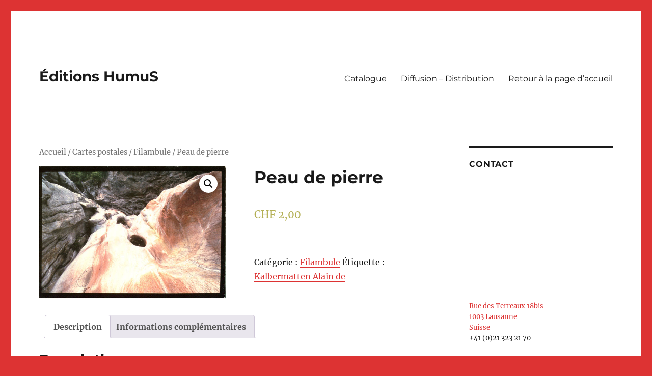

--- FILE ---
content_type: text/html; charset=UTF-8
request_url: http://editions.humus-art.com/produit/peau-de-pierre/
body_size: 12746
content:
<!DOCTYPE html>
<html lang="fr-FR" class="no-js">
<head>
	<meta charset="UTF-8">
	<meta name="viewport" content="width=device-width, initial-scale=1">
	<link rel="profile" href="https://gmpg.org/xfn/11">
		<script>(function(html){html.className = html.className.replace(/\bno-js\b/,'js')})(document.documentElement);</script>
<meta name='robots' content='index, follow, max-image-preview:large, max-snippet:-1, max-video-preview:-1' />
<script>window._wca = window._wca || [];</script>

	<!-- This site is optimized with the Yoast SEO plugin v21.3 - https://yoast.com/wordpress/plugins/seo/ -->
	<title>Peau de pierre - Éditions HumuS</title>
	<link rel="canonical" href="https://editions.humus-art.com/produit/peau-de-pierre/" />
	<meta property="og:locale" content="fr_FR" />
	<meta property="og:type" content="article" />
	<meta property="og:title" content="Peau de pierre - Éditions HumuS" />
	<meta property="og:description" content="For­mat: 10 X&nbsp;15 Galerie Fil­am­bule, “Le Vestibule”, Rue de ter­reaux 18 bis, CH- 1003 Lausanne" />
	<meta property="og:url" content="https://editions.humus-art.com/produit/peau-de-pierre/" />
	<meta property="og:site_name" content="Éditions HumuS" />
	<meta property="og:image" content="https://editions.humus-art.com/wp-content/uploads/sites/4/2016/01/peau_de_pierre_alain_de_kal.jpg" />
	<meta property="og:image:width" content="600" />
	<meta property="og:image:height" content="427" />
	<meta property="og:image:type" content="image/jpeg" />
	<meta name="twitter:card" content="summary_large_image" />
	<script type="application/ld+json" class="yoast-schema-graph">{"@context":"https://schema.org","@graph":[{"@type":"WebPage","@id":"https://editions.humus-art.com/produit/peau-de-pierre/","url":"https://editions.humus-art.com/produit/peau-de-pierre/","name":"Peau de pierre - Éditions HumuS","isPartOf":{"@id":"http://editions.humus-art.com/#website"},"primaryImageOfPage":{"@id":"https://editions.humus-art.com/produit/peau-de-pierre/#primaryimage"},"image":{"@id":"https://editions.humus-art.com/produit/peau-de-pierre/#primaryimage"},"thumbnailUrl":"http://editions.humus-art.com/wp-content/uploads/sites/4/2016/01/peau_de_pierre_alain_de_kal.jpg","datePublished":"2016-01-18T20:21:05+00:00","dateModified":"2016-01-18T20:21:05+00:00","breadcrumb":{"@id":"https://editions.humus-art.com/produit/peau-de-pierre/#breadcrumb"},"inLanguage":"fr-FR","potentialAction":[{"@type":"ReadAction","target":["https://editions.humus-art.com/produit/peau-de-pierre/"]}]},{"@type":"ImageObject","inLanguage":"fr-FR","@id":"https://editions.humus-art.com/produit/peau-de-pierre/#primaryimage","url":"http://editions.humus-art.com/wp-content/uploads/sites/4/2016/01/peau_de_pierre_alain_de_kal.jpg","contentUrl":"http://editions.humus-art.com/wp-content/uploads/sites/4/2016/01/peau_de_pierre_alain_de_kal.jpg","width":600,"height":427},{"@type":"BreadcrumbList","@id":"https://editions.humus-art.com/produit/peau-de-pierre/#breadcrumb","itemListElement":[{"@type":"ListItem","position":1,"name":"Accueil","item":"http://editions.humus-art.com/"},{"@type":"ListItem","position":2,"name":"Privé&nbsp;: Collections","item":"http://editions.humus-art.com/?page_id=131"},{"@type":"ListItem","position":3,"name":"Peau de pierre"}]},{"@type":"WebSite","@id":"http://editions.humus-art.com/#website","url":"http://editions.humus-art.com/","name":"Éditions HumuS","description":"","potentialAction":[{"@type":"SearchAction","target":{"@type":"EntryPoint","urlTemplate":"http://editions.humus-art.com/?s={search_term_string}"},"query-input":"required name=search_term_string"}],"inLanguage":"fr-FR"}]}</script>
	<!-- / Yoast SEO plugin. -->


<link rel='dns-prefetch' href='//stats.wp.com' />
<link rel='dns-prefetch' href='//secure.gravatar.com' />
<link rel='dns-prefetch' href='//v0.wordpress.com' />
<link rel='dns-prefetch' href='//jetpack.wordpress.com' />
<link rel='dns-prefetch' href='//s0.wp.com' />
<link rel='dns-prefetch' href='//public-api.wordpress.com' />
<link rel='dns-prefetch' href='//0.gravatar.com' />
<link rel='dns-prefetch' href='//1.gravatar.com' />
<link rel='dns-prefetch' href='//2.gravatar.com' />
<link rel='dns-prefetch' href='//widgets.wp.com' />
<link rel="alternate" type="application/rss+xml" title="Éditions HumuS &raquo; Flux" href="http://editions.humus-art.com/feed/" />
<link rel="alternate" type="application/rss+xml" title="Éditions HumuS &raquo; Flux des commentaires" href="http://editions.humus-art.com/comments/feed/" />
<script>
window._wpemojiSettings = {"baseUrl":"https:\/\/s.w.org\/images\/core\/emoji\/14.0.0\/72x72\/","ext":".png","svgUrl":"https:\/\/s.w.org\/images\/core\/emoji\/14.0.0\/svg\/","svgExt":".svg","source":{"concatemoji":"http:\/\/editions.humus-art.com\/wp-includes\/js\/wp-emoji-release.min.js?ver=6.3.1"}};
/*! This file is auto-generated */
!function(i,n){var o,s,e;function c(e){try{var t={supportTests:e,timestamp:(new Date).valueOf()};sessionStorage.setItem(o,JSON.stringify(t))}catch(e){}}function p(e,t,n){e.clearRect(0,0,e.canvas.width,e.canvas.height),e.fillText(t,0,0);var t=new Uint32Array(e.getImageData(0,0,e.canvas.width,e.canvas.height).data),r=(e.clearRect(0,0,e.canvas.width,e.canvas.height),e.fillText(n,0,0),new Uint32Array(e.getImageData(0,0,e.canvas.width,e.canvas.height).data));return t.every(function(e,t){return e===r[t]})}function u(e,t,n){switch(t){case"flag":return n(e,"\ud83c\udff3\ufe0f\u200d\u26a7\ufe0f","\ud83c\udff3\ufe0f\u200b\u26a7\ufe0f")?!1:!n(e,"\ud83c\uddfa\ud83c\uddf3","\ud83c\uddfa\u200b\ud83c\uddf3")&&!n(e,"\ud83c\udff4\udb40\udc67\udb40\udc62\udb40\udc65\udb40\udc6e\udb40\udc67\udb40\udc7f","\ud83c\udff4\u200b\udb40\udc67\u200b\udb40\udc62\u200b\udb40\udc65\u200b\udb40\udc6e\u200b\udb40\udc67\u200b\udb40\udc7f");case"emoji":return!n(e,"\ud83e\udef1\ud83c\udffb\u200d\ud83e\udef2\ud83c\udfff","\ud83e\udef1\ud83c\udffb\u200b\ud83e\udef2\ud83c\udfff")}return!1}function f(e,t,n){var r="undefined"!=typeof WorkerGlobalScope&&self instanceof WorkerGlobalScope?new OffscreenCanvas(300,150):i.createElement("canvas"),a=r.getContext("2d",{willReadFrequently:!0}),o=(a.textBaseline="top",a.font="600 32px Arial",{});return e.forEach(function(e){o[e]=t(a,e,n)}),o}function t(e){var t=i.createElement("script");t.src=e,t.defer=!0,i.head.appendChild(t)}"undefined"!=typeof Promise&&(o="wpEmojiSettingsSupports",s=["flag","emoji"],n.supports={everything:!0,everythingExceptFlag:!0},e=new Promise(function(e){i.addEventListener("DOMContentLoaded",e,{once:!0})}),new Promise(function(t){var n=function(){try{var e=JSON.parse(sessionStorage.getItem(o));if("object"==typeof e&&"number"==typeof e.timestamp&&(new Date).valueOf()<e.timestamp+604800&&"object"==typeof e.supportTests)return e.supportTests}catch(e){}return null}();if(!n){if("undefined"!=typeof Worker&&"undefined"!=typeof OffscreenCanvas&&"undefined"!=typeof URL&&URL.createObjectURL&&"undefined"!=typeof Blob)try{var e="postMessage("+f.toString()+"("+[JSON.stringify(s),u.toString(),p.toString()].join(",")+"));",r=new Blob([e],{type:"text/javascript"}),a=new Worker(URL.createObjectURL(r),{name:"wpTestEmojiSupports"});return void(a.onmessage=function(e){c(n=e.data),a.terminate(),t(n)})}catch(e){}c(n=f(s,u,p))}t(n)}).then(function(e){for(var t in e)n.supports[t]=e[t],n.supports.everything=n.supports.everything&&n.supports[t],"flag"!==t&&(n.supports.everythingExceptFlag=n.supports.everythingExceptFlag&&n.supports[t]);n.supports.everythingExceptFlag=n.supports.everythingExceptFlag&&!n.supports.flag,n.DOMReady=!1,n.readyCallback=function(){n.DOMReady=!0}}).then(function(){return e}).then(function(){var e;n.supports.everything||(n.readyCallback(),(e=n.source||{}).concatemoji?t(e.concatemoji):e.wpemoji&&e.twemoji&&(t(e.twemoji),t(e.wpemoji)))}))}((window,document),window._wpemojiSettings);
</script>
<style>
img.wp-smiley,
img.emoji {
	display: inline !important;
	border: none !important;
	box-shadow: none !important;
	height: 1em !important;
	width: 1em !important;
	margin: 0 0.07em !important;
	vertical-align: -0.1em !important;
	background: none !important;
	padding: 0 !important;
}
</style>
	<link rel='stylesheet' id='twentysixteen-jetpack-css' href='http://editions.humus-art.com/wp-content/plugins/jetpack/modules/theme-tools/compat/twentysixteen.css?ver=13.3.2' media='all' />
<link rel='stylesheet' id='wp-block-library-css' href='http://editions.humus-art.com/wp-includes/css/dist/block-library/style.min.css?ver=6.3.1' media='all' />
<style id='wp-block-library-inline-css'>
.has-text-align-justify{text-align:justify;}
</style>
<style id='wp-block-library-theme-inline-css'>
.wp-block-audio figcaption{color:#555;font-size:13px;text-align:center}.is-dark-theme .wp-block-audio figcaption{color:hsla(0,0%,100%,.65)}.wp-block-audio{margin:0 0 1em}.wp-block-code{border:1px solid #ccc;border-radius:4px;font-family:Menlo,Consolas,monaco,monospace;padding:.8em 1em}.wp-block-embed figcaption{color:#555;font-size:13px;text-align:center}.is-dark-theme .wp-block-embed figcaption{color:hsla(0,0%,100%,.65)}.wp-block-embed{margin:0 0 1em}.blocks-gallery-caption{color:#555;font-size:13px;text-align:center}.is-dark-theme .blocks-gallery-caption{color:hsla(0,0%,100%,.65)}.wp-block-image figcaption{color:#555;font-size:13px;text-align:center}.is-dark-theme .wp-block-image figcaption{color:hsla(0,0%,100%,.65)}.wp-block-image{margin:0 0 1em}.wp-block-pullquote{border-bottom:4px solid;border-top:4px solid;color:currentColor;margin-bottom:1.75em}.wp-block-pullquote cite,.wp-block-pullquote footer,.wp-block-pullquote__citation{color:currentColor;font-size:.8125em;font-style:normal;text-transform:uppercase}.wp-block-quote{border-left:.25em solid;margin:0 0 1.75em;padding-left:1em}.wp-block-quote cite,.wp-block-quote footer{color:currentColor;font-size:.8125em;font-style:normal;position:relative}.wp-block-quote.has-text-align-right{border-left:none;border-right:.25em solid;padding-left:0;padding-right:1em}.wp-block-quote.has-text-align-center{border:none;padding-left:0}.wp-block-quote.is-large,.wp-block-quote.is-style-large,.wp-block-quote.is-style-plain{border:none}.wp-block-search .wp-block-search__label{font-weight:700}.wp-block-search__button{border:1px solid #ccc;padding:.375em .625em}:where(.wp-block-group.has-background){padding:1.25em 2.375em}.wp-block-separator.has-css-opacity{opacity:.4}.wp-block-separator{border:none;border-bottom:2px solid;margin-left:auto;margin-right:auto}.wp-block-separator.has-alpha-channel-opacity{opacity:1}.wp-block-separator:not(.is-style-wide):not(.is-style-dots){width:100px}.wp-block-separator.has-background:not(.is-style-dots){border-bottom:none;height:1px}.wp-block-separator.has-background:not(.is-style-wide):not(.is-style-dots){height:2px}.wp-block-table{margin:0 0 1em}.wp-block-table td,.wp-block-table th{word-break:normal}.wp-block-table figcaption{color:#555;font-size:13px;text-align:center}.is-dark-theme .wp-block-table figcaption{color:hsla(0,0%,100%,.65)}.wp-block-video figcaption{color:#555;font-size:13px;text-align:center}.is-dark-theme .wp-block-video figcaption{color:hsla(0,0%,100%,.65)}.wp-block-video{margin:0 0 1em}.wp-block-template-part.has-background{margin-bottom:0;margin-top:0;padding:1.25em 2.375em}
</style>
<link rel='stylesheet' id='mediaelement-css' href='http://editions.humus-art.com/wp-includes/js/mediaelement/mediaelementplayer-legacy.min.css?ver=4.2.17' media='all' />
<link rel='stylesheet' id='wp-mediaelement-css' href='http://editions.humus-art.com/wp-includes/js/mediaelement/wp-mediaelement.min.css?ver=6.3.1' media='all' />
<style id='jetpack-sharing-buttons-style-inline-css'>
.jetpack-sharing-buttons__services-list{display:flex;flex-direction:row;flex-wrap:wrap;gap:0;list-style-type:none;margin:5px;padding:0}.jetpack-sharing-buttons__services-list.has-small-icon-size{font-size:12px}.jetpack-sharing-buttons__services-list.has-normal-icon-size{font-size:16px}.jetpack-sharing-buttons__services-list.has-large-icon-size{font-size:24px}.jetpack-sharing-buttons__services-list.has-huge-icon-size{font-size:36px}@media print{.jetpack-sharing-buttons__services-list{display:none!important}}.editor-styles-wrapper .wp-block-jetpack-sharing-buttons{gap:0;padding-inline-start:0}ul.jetpack-sharing-buttons__services-list.has-background{padding:1.25em 2.375em}
</style>
<link rel='stylesheet' id='wc-blocks-vendors-style-css' href='http://editions.humus-art.com/wp-content/plugins/woocommerce/packages/woocommerce-blocks/build/wc-blocks-vendors-style.css?ver=10.9.3' media='all' />
<link rel='stylesheet' id='wc-all-blocks-style-css' href='http://editions.humus-art.com/wp-content/plugins/woocommerce/packages/woocommerce-blocks/build/wc-all-blocks-style.css?ver=10.9.3' media='all' />
<style id='classic-theme-styles-inline-css'>
/*! This file is auto-generated */
.wp-block-button__link{color:#fff;background-color:#32373c;border-radius:9999px;box-shadow:none;text-decoration:none;padding:calc(.667em + 2px) calc(1.333em + 2px);font-size:1.125em}.wp-block-file__button{background:#32373c;color:#fff;text-decoration:none}
</style>
<style id='global-styles-inline-css'>
body{--wp--preset--color--black: #000000;--wp--preset--color--cyan-bluish-gray: #abb8c3;--wp--preset--color--white: #fff;--wp--preset--color--pale-pink: #f78da7;--wp--preset--color--vivid-red: #cf2e2e;--wp--preset--color--luminous-vivid-orange: #ff6900;--wp--preset--color--luminous-vivid-amber: #fcb900;--wp--preset--color--light-green-cyan: #7bdcb5;--wp--preset--color--vivid-green-cyan: #00d084;--wp--preset--color--pale-cyan-blue: #8ed1fc;--wp--preset--color--vivid-cyan-blue: #0693e3;--wp--preset--color--vivid-purple: #9b51e0;--wp--preset--color--dark-gray: #1a1a1a;--wp--preset--color--medium-gray: #686868;--wp--preset--color--light-gray: #e5e5e5;--wp--preset--color--blue-gray: #4d545c;--wp--preset--color--bright-blue: #007acc;--wp--preset--color--light-blue: #9adffd;--wp--preset--color--dark-brown: #402b30;--wp--preset--color--medium-brown: #774e24;--wp--preset--color--dark-red: #640c1f;--wp--preset--color--bright-red: #ff675f;--wp--preset--color--yellow: #ffef8e;--wp--preset--gradient--vivid-cyan-blue-to-vivid-purple: linear-gradient(135deg,rgba(6,147,227,1) 0%,rgb(155,81,224) 100%);--wp--preset--gradient--light-green-cyan-to-vivid-green-cyan: linear-gradient(135deg,rgb(122,220,180) 0%,rgb(0,208,130) 100%);--wp--preset--gradient--luminous-vivid-amber-to-luminous-vivid-orange: linear-gradient(135deg,rgba(252,185,0,1) 0%,rgba(255,105,0,1) 100%);--wp--preset--gradient--luminous-vivid-orange-to-vivid-red: linear-gradient(135deg,rgba(255,105,0,1) 0%,rgb(207,46,46) 100%);--wp--preset--gradient--very-light-gray-to-cyan-bluish-gray: linear-gradient(135deg,rgb(238,238,238) 0%,rgb(169,184,195) 100%);--wp--preset--gradient--cool-to-warm-spectrum: linear-gradient(135deg,rgb(74,234,220) 0%,rgb(151,120,209) 20%,rgb(207,42,186) 40%,rgb(238,44,130) 60%,rgb(251,105,98) 80%,rgb(254,248,76) 100%);--wp--preset--gradient--blush-light-purple: linear-gradient(135deg,rgb(255,206,236) 0%,rgb(152,150,240) 100%);--wp--preset--gradient--blush-bordeaux: linear-gradient(135deg,rgb(254,205,165) 0%,rgb(254,45,45) 50%,rgb(107,0,62) 100%);--wp--preset--gradient--luminous-dusk: linear-gradient(135deg,rgb(255,203,112) 0%,rgb(199,81,192) 50%,rgb(65,88,208) 100%);--wp--preset--gradient--pale-ocean: linear-gradient(135deg,rgb(255,245,203) 0%,rgb(182,227,212) 50%,rgb(51,167,181) 100%);--wp--preset--gradient--electric-grass: linear-gradient(135deg,rgb(202,248,128) 0%,rgb(113,206,126) 100%);--wp--preset--gradient--midnight: linear-gradient(135deg,rgb(2,3,129) 0%,rgb(40,116,252) 100%);--wp--preset--font-size--small: 13px;--wp--preset--font-size--medium: 20px;--wp--preset--font-size--large: 36px;--wp--preset--font-size--x-large: 42px;--wp--preset--spacing--20: 0.44rem;--wp--preset--spacing--30: 0.67rem;--wp--preset--spacing--40: 1rem;--wp--preset--spacing--50: 1.5rem;--wp--preset--spacing--60: 2.25rem;--wp--preset--spacing--70: 3.38rem;--wp--preset--spacing--80: 5.06rem;--wp--preset--shadow--natural: 6px 6px 9px rgba(0, 0, 0, 0.2);--wp--preset--shadow--deep: 12px 12px 50px rgba(0, 0, 0, 0.4);--wp--preset--shadow--sharp: 6px 6px 0px rgba(0, 0, 0, 0.2);--wp--preset--shadow--outlined: 6px 6px 0px -3px rgba(255, 255, 255, 1), 6px 6px rgba(0, 0, 0, 1);--wp--preset--shadow--crisp: 6px 6px 0px rgba(0, 0, 0, 1);}:where(.is-layout-flex){gap: 0.5em;}:where(.is-layout-grid){gap: 0.5em;}body .is-layout-flow > .alignleft{float: left;margin-inline-start: 0;margin-inline-end: 2em;}body .is-layout-flow > .alignright{float: right;margin-inline-start: 2em;margin-inline-end: 0;}body .is-layout-flow > .aligncenter{margin-left: auto !important;margin-right: auto !important;}body .is-layout-constrained > .alignleft{float: left;margin-inline-start: 0;margin-inline-end: 2em;}body .is-layout-constrained > .alignright{float: right;margin-inline-start: 2em;margin-inline-end: 0;}body .is-layout-constrained > .aligncenter{margin-left: auto !important;margin-right: auto !important;}body .is-layout-constrained > :where(:not(.alignleft):not(.alignright):not(.alignfull)){max-width: var(--wp--style--global--content-size);margin-left: auto !important;margin-right: auto !important;}body .is-layout-constrained > .alignwide{max-width: var(--wp--style--global--wide-size);}body .is-layout-flex{display: flex;}body .is-layout-flex{flex-wrap: wrap;align-items: center;}body .is-layout-flex > *{margin: 0;}body .is-layout-grid{display: grid;}body .is-layout-grid > *{margin: 0;}:where(.wp-block-columns.is-layout-flex){gap: 2em;}:where(.wp-block-columns.is-layout-grid){gap: 2em;}:where(.wp-block-post-template.is-layout-flex){gap: 1.25em;}:where(.wp-block-post-template.is-layout-grid){gap: 1.25em;}.has-black-color{color: var(--wp--preset--color--black) !important;}.has-cyan-bluish-gray-color{color: var(--wp--preset--color--cyan-bluish-gray) !important;}.has-white-color{color: var(--wp--preset--color--white) !important;}.has-pale-pink-color{color: var(--wp--preset--color--pale-pink) !important;}.has-vivid-red-color{color: var(--wp--preset--color--vivid-red) !important;}.has-luminous-vivid-orange-color{color: var(--wp--preset--color--luminous-vivid-orange) !important;}.has-luminous-vivid-amber-color{color: var(--wp--preset--color--luminous-vivid-amber) !important;}.has-light-green-cyan-color{color: var(--wp--preset--color--light-green-cyan) !important;}.has-vivid-green-cyan-color{color: var(--wp--preset--color--vivid-green-cyan) !important;}.has-pale-cyan-blue-color{color: var(--wp--preset--color--pale-cyan-blue) !important;}.has-vivid-cyan-blue-color{color: var(--wp--preset--color--vivid-cyan-blue) !important;}.has-vivid-purple-color{color: var(--wp--preset--color--vivid-purple) !important;}.has-black-background-color{background-color: var(--wp--preset--color--black) !important;}.has-cyan-bluish-gray-background-color{background-color: var(--wp--preset--color--cyan-bluish-gray) !important;}.has-white-background-color{background-color: var(--wp--preset--color--white) !important;}.has-pale-pink-background-color{background-color: var(--wp--preset--color--pale-pink) !important;}.has-vivid-red-background-color{background-color: var(--wp--preset--color--vivid-red) !important;}.has-luminous-vivid-orange-background-color{background-color: var(--wp--preset--color--luminous-vivid-orange) !important;}.has-luminous-vivid-amber-background-color{background-color: var(--wp--preset--color--luminous-vivid-amber) !important;}.has-light-green-cyan-background-color{background-color: var(--wp--preset--color--light-green-cyan) !important;}.has-vivid-green-cyan-background-color{background-color: var(--wp--preset--color--vivid-green-cyan) !important;}.has-pale-cyan-blue-background-color{background-color: var(--wp--preset--color--pale-cyan-blue) !important;}.has-vivid-cyan-blue-background-color{background-color: var(--wp--preset--color--vivid-cyan-blue) !important;}.has-vivid-purple-background-color{background-color: var(--wp--preset--color--vivid-purple) !important;}.has-black-border-color{border-color: var(--wp--preset--color--black) !important;}.has-cyan-bluish-gray-border-color{border-color: var(--wp--preset--color--cyan-bluish-gray) !important;}.has-white-border-color{border-color: var(--wp--preset--color--white) !important;}.has-pale-pink-border-color{border-color: var(--wp--preset--color--pale-pink) !important;}.has-vivid-red-border-color{border-color: var(--wp--preset--color--vivid-red) !important;}.has-luminous-vivid-orange-border-color{border-color: var(--wp--preset--color--luminous-vivid-orange) !important;}.has-luminous-vivid-amber-border-color{border-color: var(--wp--preset--color--luminous-vivid-amber) !important;}.has-light-green-cyan-border-color{border-color: var(--wp--preset--color--light-green-cyan) !important;}.has-vivid-green-cyan-border-color{border-color: var(--wp--preset--color--vivid-green-cyan) !important;}.has-pale-cyan-blue-border-color{border-color: var(--wp--preset--color--pale-cyan-blue) !important;}.has-vivid-cyan-blue-border-color{border-color: var(--wp--preset--color--vivid-cyan-blue) !important;}.has-vivid-purple-border-color{border-color: var(--wp--preset--color--vivid-purple) !important;}.has-vivid-cyan-blue-to-vivid-purple-gradient-background{background: var(--wp--preset--gradient--vivid-cyan-blue-to-vivid-purple) !important;}.has-light-green-cyan-to-vivid-green-cyan-gradient-background{background: var(--wp--preset--gradient--light-green-cyan-to-vivid-green-cyan) !important;}.has-luminous-vivid-amber-to-luminous-vivid-orange-gradient-background{background: var(--wp--preset--gradient--luminous-vivid-amber-to-luminous-vivid-orange) !important;}.has-luminous-vivid-orange-to-vivid-red-gradient-background{background: var(--wp--preset--gradient--luminous-vivid-orange-to-vivid-red) !important;}.has-very-light-gray-to-cyan-bluish-gray-gradient-background{background: var(--wp--preset--gradient--very-light-gray-to-cyan-bluish-gray) !important;}.has-cool-to-warm-spectrum-gradient-background{background: var(--wp--preset--gradient--cool-to-warm-spectrum) !important;}.has-blush-light-purple-gradient-background{background: var(--wp--preset--gradient--blush-light-purple) !important;}.has-blush-bordeaux-gradient-background{background: var(--wp--preset--gradient--blush-bordeaux) !important;}.has-luminous-dusk-gradient-background{background: var(--wp--preset--gradient--luminous-dusk) !important;}.has-pale-ocean-gradient-background{background: var(--wp--preset--gradient--pale-ocean) !important;}.has-electric-grass-gradient-background{background: var(--wp--preset--gradient--electric-grass) !important;}.has-midnight-gradient-background{background: var(--wp--preset--gradient--midnight) !important;}.has-small-font-size{font-size: var(--wp--preset--font-size--small) !important;}.has-medium-font-size{font-size: var(--wp--preset--font-size--medium) !important;}.has-large-font-size{font-size: var(--wp--preset--font-size--large) !important;}.has-x-large-font-size{font-size: var(--wp--preset--font-size--x-large) !important;}
.wp-block-navigation a:where(:not(.wp-element-button)){color: inherit;}
:where(.wp-block-post-template.is-layout-flex){gap: 1.25em;}:where(.wp-block-post-template.is-layout-grid){gap: 1.25em;}
:where(.wp-block-columns.is-layout-flex){gap: 2em;}:where(.wp-block-columns.is-layout-grid){gap: 2em;}
.wp-block-pullquote{font-size: 1.5em;line-height: 1.6;}
</style>
<link rel='stylesheet' id='photoswipe-css' href='http://editions.humus-art.com/wp-content/plugins/woocommerce/assets/css/photoswipe/photoswipe.min.css?ver=8.1.3' media='all' />
<link rel='stylesheet' id='photoswipe-default-skin-css' href='http://editions.humus-art.com/wp-content/plugins/woocommerce/assets/css/photoswipe/default-skin/default-skin.min.css?ver=8.1.3' media='all' />
<link rel='stylesheet' id='woocommerce-layout-css' href='http://editions.humus-art.com/wp-content/plugins/woocommerce/assets/css/woocommerce-layout.css?ver=8.1.3' media='all' />
<style id='woocommerce-layout-inline-css'>

	.infinite-scroll .woocommerce-pagination {
		display: none;
	}
</style>
<link rel='stylesheet' id='woocommerce-smallscreen-css' href='http://editions.humus-art.com/wp-content/plugins/woocommerce/assets/css/woocommerce-smallscreen.css?ver=8.1.3' media='only screen and (max-width: 768px)' />
<link rel='stylesheet' id='woocommerce-general-css' href='http://editions.humus-art.com/wp-content/plugins/woocommerce/assets/css/woocommerce.css?ver=8.1.3' media='all' />
<style id='woocommerce-inline-inline-css'>
.woocommerce form .form-row .required { visibility: visible; }
</style>
<link rel='stylesheet' id='ywctm-frontend-css' href='http://editions.humus-art.com/wp-content/plugins/yith-woocommerce-catalog-mode/assets/css/frontend.min.css?ver=2.26.0' media='all' />
<style id='ywctm-frontend-inline-css'>
form.cart button.single_add_to_cart_button, form.cart .quantity, .widget.woocommerce.widget_shopping_cart{display: none !important}
</style>
<link rel='stylesheet' id='twentysixteen-fonts-css' href='http://editions.humus-art.com/wp-content/themes/twentysixteen/fonts/merriweather-plus-montserrat-plus-inconsolata.css?ver=20230328' media='all' />
<link rel='stylesheet' id='genericons-css' href='http://editions.humus-art.com/wp-content/plugins/jetpack/_inc/genericons/genericons/genericons.css?ver=3.1' media='all' />
<link rel='stylesheet' id='twentysixteen-style-css' href='http://editions.humus-art.com/wp-content/themes/twentysixteen/style.css?ver=20230328' media='all' />
<style id='twentysixteen-style-inline-css'>

		/* Custom Link Color */
		.menu-toggle:hover,
		.menu-toggle:focus,
		a,
		.main-navigation a:hover,
		.main-navigation a:focus,
		.dropdown-toggle:hover,
		.dropdown-toggle:focus,
		.social-navigation a:hover:before,
		.social-navigation a:focus:before,
		.post-navigation a:hover .post-title,
		.post-navigation a:focus .post-title,
		.tagcloud a:hover,
		.tagcloud a:focus,
		.site-branding .site-title a:hover,
		.site-branding .site-title a:focus,
		.entry-title a:hover,
		.entry-title a:focus,
		.entry-footer a:hover,
		.entry-footer a:focus,
		.comment-metadata a:hover,
		.comment-metadata a:focus,
		.pingback .comment-edit-link:hover,
		.pingback .comment-edit-link:focus,
		.comment-reply-link,
		.comment-reply-link:hover,
		.comment-reply-link:focus,
		.required,
		.site-info a:hover,
		.site-info a:focus {
			color: #dd3333;
		}

		mark,
		ins,
		button:hover,
		button:focus,
		input[type="button"]:hover,
		input[type="button"]:focus,
		input[type="reset"]:hover,
		input[type="reset"]:focus,
		input[type="submit"]:hover,
		input[type="submit"]:focus,
		.pagination .prev:hover,
		.pagination .prev:focus,
		.pagination .next:hover,
		.pagination .next:focus,
		.widget_calendar tbody a,
		.page-links a:hover,
		.page-links a:focus {
			background-color: #dd3333;
		}

		input[type="date"]:focus,
		input[type="time"]:focus,
		input[type="datetime-local"]:focus,
		input[type="week"]:focus,
		input[type="month"]:focus,
		input[type="text"]:focus,
		input[type="email"]:focus,
		input[type="url"]:focus,
		input[type="password"]:focus,
		input[type="search"]:focus,
		input[type="tel"]:focus,
		input[type="number"]:focus,
		textarea:focus,
		.tagcloud a:hover,
		.tagcloud a:focus,
		.menu-toggle:hover,
		.menu-toggle:focus {
			border-color: #dd3333;
		}

		@media screen and (min-width: 56.875em) {
			.main-navigation li:hover > a,
			.main-navigation li.focus > a {
				color: #dd3333;
			}
		}
	
</style>
<link rel='stylesheet' id='twentysixteen-block-style-css' href='http://editions.humus-art.com/wp-content/themes/twentysixteen/css/blocks.css?ver=20230206' media='all' />
<!--[if lt IE 10]>
<link rel='stylesheet' id='twentysixteen-ie-css' href='http://editions.humus-art.com/wp-content/themes/twentysixteen/css/ie.css?ver=20170530' media='all' />
<![endif]-->
<!--[if lt IE 9]>
<link rel='stylesheet' id='twentysixteen-ie8-css' href='http://editions.humus-art.com/wp-content/themes/twentysixteen/css/ie8.css?ver=20170530' media='all' />
<![endif]-->
<!--[if lt IE 8]>
<link rel='stylesheet' id='twentysixteen-ie7-css' href='http://editions.humus-art.com/wp-content/themes/twentysixteen/css/ie7.css?ver=20170530' media='all' />
<![endif]-->
<style id='wp-typography-custom-inline-css'>
sup, sub{font-size: 75%;line-height: 100%}sup{vertical-align: 60%}sub{vertical-align: -10%}.amp{font-family: Baskerville, "Goudy Old Style", Palatino, "Book Antiqua", "Warnock Pro", serif;font-size: 1.1em;font-style: italic;font-weight: normal;line-height: 1em}.caps{font-size: 90%}.dquo{margin-left: -0.4em}.quo{margin-left: -0.2em}.pull-single{margin-left: -0.15em}.push-single{margin-right: 0.15em}.pull-double{margin-left: -0.38em}.push-double{margin-right: 0.38em}
</style>
<style id='wp-typography-safari-font-workaround-inline-css'>
body {-webkit-font-feature-settings: "liga";font-feature-settings: "liga";-ms-font-feature-settings: normal;}
</style>
<link rel='stylesheet' id='jetpack_css-css' href='http://editions.humus-art.com/wp-content/plugins/jetpack/css/jetpack.css?ver=13.3.2' media='all' />
<script id='jetpack_related-posts-js-extra'>
var related_posts_js_options = {"post_heading":"h4"};
</script>
<script src='http://editions.humus-art.com/wp-content/plugins/jetpack/_inc/build/related-posts/related-posts.min.js?ver=20240116' id='jetpack_related-posts-js'></script>
<script src='http://editions.humus-art.com/wp-includes/js/jquery/jquery.min.js?ver=3.7.0' id='jquery-core-js'></script>
<script src='http://editions.humus-art.com/wp-includes/js/jquery/jquery-migrate.min.js?ver=3.4.1' id='jquery-migrate-js'></script>
<script src='https://stats.wp.com/s-202603.js' id='woocommerce-analytics-js' defer data-wp-strategy='defer'></script>
<!--[if lt IE 9]>
<script src='http://editions.humus-art.com/wp-content/themes/twentysixteen/js/html5.js?ver=3.7.3' id='twentysixteen-html5-js'></script>
<![endif]-->
<link rel="https://api.w.org/" href="http://editions.humus-art.com/wp-json/" /><link rel="alternate" type="application/json" href="http://editions.humus-art.com/wp-json/wp/v2/product/343" /><link rel="EditURI" type="application/rsd+xml" title="RSD" href="http://editions.humus-art.com/xmlrpc.php?rsd" />
<meta name="generator" content="WordPress 6.3.1" />
<meta name="generator" content="WooCommerce 8.1.3" />
<link rel="alternate" type="application/json+oembed" href="http://editions.humus-art.com/wp-json/oembed/1.0/embed?url=http%3A%2F%2Feditions.humus-art.com%2Fproduit%2Fpeau-de-pierre%2F" />
<link rel="alternate" type="text/xml+oembed" href="http://editions.humus-art.com/wp-json/oembed/1.0/embed?url=http%3A%2F%2Feditions.humus-art.com%2Fproduit%2Fpeau-de-pierre%2F&#038;format=xml" />
	<style>img#wpstats{display:none}</style>
			<noscript><style>.woocommerce-product-gallery{ opacity: 1 !important; }</style></noscript>
	<style id="custom-background-css">
body.custom-background { background-color: #dd3333; }
</style>
	</head>

<body class="product-template-default single single-product postid-343 custom-background wp-embed-responsive theme-twentysixteen woocommerce woocommerce-page woocommerce-no-js">
<div id="page" class="site">
	<div class="site-inner">
		<a class="skip-link screen-reader-text" href="#content">
			Aller au contenu		</a>

		<header id="masthead" class="site-header">
			<div class="site-header-main">
				<div class="site-branding">
					
											<p class="site-title"><a href="http://editions.humus-art.com/" rel="home">Éditions HumuS</a></p>
										</div><!-- .site-branding -->

									<button id="menu-toggle" class="menu-toggle">Menu</button>

					<div id="site-header-menu" class="site-header-menu">
													<nav id="site-navigation" class="main-navigation" aria-label="Menu principal">
								<div class="menu-menu-principal-container"><ul id="menu-menu-principal" class="primary-menu"><li id="menu-item-11" class="menu-item menu-item-type-post_type menu-item-object-page menu-item-11"><a href="http://editions.humus-art.com/catalogue/">Catalogue</a></li>
<li id="menu-item-444" class="menu-item menu-item-type-post_type menu-item-object-page menu-item-444"><a href="http://editions.humus-art.com/diffusion-distribution/">Diffusion – Distribution</a></li>
<li id="menu-item-462" class="menu-item menu-item-type-custom menu-item-object-custom menu-item-462"><a href="http://humus-art.com">Retour à la page d’accueil</a></li>
</ul></div>							</nav><!-- .main-navigation -->
						
											</div><!-- .site-header-menu -->
							</div><!-- .site-header-main -->

					</header><!-- .site-header -->

		<div id="content" class="site-content">

	<div id="primary" class="content-area twentysixteen"><main id="main" class="site-main" role="main"><nav class="woocommerce-breadcrumb"><a href="http://editions.humus-art.com">Accueil</a>&nbsp;&#47;&nbsp;<a href="http://editions.humus-art.com/categorie-produit/cartes-postales/">Cartes postales</a>&nbsp;&#47;&nbsp;<a href="http://editions.humus-art.com/categorie-produit/cartes-postales/filambule-cartes-postales/">Filambule</a>&nbsp;&#47;&nbsp;Peau de pierre</nav>
					
			<div class="woocommerce-notices-wrapper"></div><div id="product-343" class="product type-product post-343 status-publish first instock product_cat-filambule-cartes-postales product_tag-kalbermatten-alain-de has-post-thumbnail shipping-taxable purchasable product-type-simple">

	<div class="woocommerce-product-gallery woocommerce-product-gallery--with-images woocommerce-product-gallery--columns-4 images" data-columns="4" style="opacity: 0; transition: opacity .25s ease-in-out;">
	<div class="woocommerce-product-gallery__wrapper">
		<div data-thumb="http://editions.humus-art.com/wp-content/uploads/sites/4/2016/01/peau_de_pierre_alain_de_kal-150x150.jpg" data-thumb-alt="" class="woocommerce-product-gallery__image"><a href="http://editions.humus-art.com/wp-content/uploads/sites/4/2016/01/peau_de_pierre_alain_de_kal.jpg"><img width="400" height="285" src="http://editions.humus-art.com/wp-content/uploads/sites/4/2016/01/peau_de_pierre_alain_de_kal.jpg" class="wp-post-image" alt="" decoding="async" title="peau_de_pierre_alain_de_kal" data-caption="" data-src="http://editions.humus-art.com/wp-content/uploads/sites/4/2016/01/peau_de_pierre_alain_de_kal.jpg" data-large_image="http://editions.humus-art.com/wp-content/uploads/sites/4/2016/01/peau_de_pierre_alain_de_kal.jpg" data-large_image_width="600" data-large_image_height="427" loading="lazy" srcset="http://editions.humus-art.com/wp-content/uploads/sites/4/2016/01/peau_de_pierre_alain_de_kal.jpg 600w, http://editions.humus-art.com/wp-content/uploads/sites/4/2016/01/peau_de_pierre_alain_de_kal-300x214.jpg 300w" sizes="(max-width: 400px) 85vw, 400px" data-attachment-id="344" data-permalink="http://editions.humus-art.com/?attachment_id=344" data-orig-file="http://editions.humus-art.com/wp-content/uploads/sites/4/2016/01/peau_de_pierre_alain_de_kal.jpg" data-orig-size="600,427" data-comments-opened="0" data-image-meta="{&quot;aperture&quot;:&quot;0&quot;,&quot;credit&quot;:&quot;&quot;,&quot;camera&quot;:&quot;&quot;,&quot;caption&quot;:&quot;&quot;,&quot;created_timestamp&quot;:&quot;0&quot;,&quot;copyright&quot;:&quot;&quot;,&quot;focal_length&quot;:&quot;0&quot;,&quot;iso&quot;:&quot;0&quot;,&quot;shutter_speed&quot;:&quot;0&quot;,&quot;title&quot;:&quot;&quot;,&quot;orientation&quot;:&quot;0&quot;}" data-image-title="peau_de_pierre_alain_de_kal" data-image-description="" data-image-caption="" data-medium-file="http://editions.humus-art.com/wp-content/uploads/sites/4/2016/01/peau_de_pierre_alain_de_kal-300x214.jpg" data-large-file="http://editions.humus-art.com/wp-content/uploads/sites/4/2016/01/peau_de_pierre_alain_de_kal.jpg" /></a></div>	</div>
</div>

	<div class="summary entry-summary">
		<h1 class="product_title entry-title">Peau de pierre</h1><p class="price"><span class="woocommerce-Price-amount amount"><bdi><span class="woocommerce-Price-currencySymbol">&#67;&#72;&#70;</span>&nbsp;2,00</bdi></span></p>

	
	<form class="cart" action="http://editions.humus-art.com/produit/peau-de-pierre/" method="post" enctype='multipart/form-data'>
		
		<div class="quantity">
		<label class="screen-reader-text" for="quantity_696a40a74ba6f">quantité de Peau de pierre</label>
	<input
		type="number"
				id="quantity_696a40a74ba6f"
		class="input-text qty text"
		name="quantity"
		value="1"
		aria-label="Quantité de produits"
		size="4"
		min="1"
		max=""
					step="1"
			placeholder=""
			inputmode="numeric"
			autocomplete="off"
			/>
	</div>

		<button type="submit" name="add-to-cart" value="343" class="single_add_to_cart_button button alt">Ajouter au panier</button>

			</form>

	
<div class="product_meta">

	
	
	<span class="posted_in">Catégorie : <a href="http://editions.humus-art.com/categorie-produit/cartes-postales/filambule-cartes-postales/" rel="tag">Filambule</a></span>
	<span class="tagged_as">Étiquette : <a href="http://editions.humus-art.com/etiquette-produit/kalbermatten-alain-de/" rel="tag">Kalbermatten Alain de</a></span>
	
</div>
	</div>

	
	<div class="woocommerce-tabs wc-tabs-wrapper">
		<ul class="tabs wc-tabs" role="tablist">
							<li class="description_tab" id="tab-title-description" role="tab" aria-controls="tab-description">
					<a href="#tab-description">
						Description					</a>
				</li>
							<li class="additional_information_tab" id="tab-title-additional_information" role="tab" aria-controls="tab-additional_information">
					<a href="#tab-additional_information">
						Informations complémentaires					</a>
				</li>
					</ul>
					<div class="woocommerce-Tabs-panel woocommerce-Tabs-panel--description panel entry-content wc-tab" id="tab-description" role="tabpanel" aria-labelledby="tab-title-description">
				
	<h2>Description</h2>

<p>For­mat: 10 X&nbsp;15</p>
<p>Galerie Fil­am­bule, “Le Vestibule”,<br>
Rue de ter­reaux 18 bis, <span class="caps">CH-</span> 1003 Lausanne</p>

<div id="jp-relatedposts" class="jp-relatedposts">
	<h3 class="jp-relatedposts-headline"><em>Articles similaires</em></h3>
</div>			</div>
					<div class="woocommerce-Tabs-panel woocommerce-Tabs-panel--additional_information panel entry-content wc-tab" id="tab-additional_information" role="tabpanel" aria-labelledby="tab-title-additional_information">
				
	<h2>Informations complémentaires</h2>

<table class="woocommerce-product-attributes shop_attributes">
			<tr class="woocommerce-product-attributes-item woocommerce-product-attributes-item--attribute_pa_auteurs">
			<th class="woocommerce-product-attributes-item__label">Auteurs</th>
			<td class="woocommerce-product-attributes-item__value"><p>Kalbermatten Alain de</p>
</td>
		</tr>
			<tr class="woocommerce-product-attributes-item woocommerce-product-attributes-item--attribute_pa_artistes">
			<th class="woocommerce-product-attributes-item__label">Artistes</th>
			<td class="woocommerce-product-attributes-item__value"><p>Kalbermatten Alain de</p>
</td>
		</tr>
	</table>
			</div>
		
			</div>


	<section class="related products">

					<h2>Produits similaires</h2>
				
		<ul class="products columns-4">

			
					<li class="product type-product post-334 status-publish first instock product_cat-filambule-cartes-postales product_tag-genier-pierre-etienne has-post-thumbnail shipping-taxable purchasable product-type-simple">
	<a href="http://editions.humus-art.com/produit/des-ombres-hermaphrodites/" class="woocommerce-LoopProduct-link woocommerce-loop-product__link"><img width="250" height="250" src="http://editions.humus-art.com/wp-content/uploads/sites/4/2016/01/des_ombres_hermaphrodites_p-250x250.jpg" class="attachment-woocommerce_thumbnail size-woocommerce_thumbnail" alt="" decoding="async" loading="lazy" srcset="http://editions.humus-art.com/wp-content/uploads/sites/4/2016/01/des_ombres_hermaphrodites_p-250x250.jpg 250w, http://editions.humus-art.com/wp-content/uploads/sites/4/2016/01/des_ombres_hermaphrodites_p-150x150.jpg 150w, http://editions.humus-art.com/wp-content/uploads/sites/4/2016/01/des_ombres_hermaphrodites_p-180x180.jpg 180w, http://editions.humus-art.com/wp-content/uploads/sites/4/2016/01/des_ombres_hermaphrodites_p-300x300.jpg 300w, http://editions.humus-art.com/wp-content/uploads/sites/4/2016/01/des_ombres_hermaphrodites_p-600x600.jpg 600w" sizes="(max-width: 250px) 85vw, 250px" data-attachment-id="335" data-permalink="http://editions.humus-art.com/?attachment_id=335" data-orig-file="http://editions.humus-art.com/wp-content/uploads/sites/4/2016/01/des_ombres_hermaphrodites_p.jpg" data-orig-size="600,855" data-comments-opened="0" data-image-meta="{&quot;aperture&quot;:&quot;0&quot;,&quot;credit&quot;:&quot;&quot;,&quot;camera&quot;:&quot;&quot;,&quot;caption&quot;:&quot;&quot;,&quot;created_timestamp&quot;:&quot;0&quot;,&quot;copyright&quot;:&quot;&quot;,&quot;focal_length&quot;:&quot;0&quot;,&quot;iso&quot;:&quot;0&quot;,&quot;shutter_speed&quot;:&quot;0&quot;,&quot;title&quot;:&quot;&quot;,&quot;orientation&quot;:&quot;0&quot;}" data-image-title="des_ombres_hermaphrodites_p" data-image-description="" data-image-caption="" data-medium-file="http://editions.humus-art.com/wp-content/uploads/sites/4/2016/01/des_ombres_hermaphrodites_p-211x300.jpg" data-large-file="http://editions.humus-art.com/wp-content/uploads/sites/4/2016/01/des_ombres_hermaphrodites_p.jpg" /><h2 class="woocommerce-loop-product__title"><span class="caps">DES</span> <span class="caps">OMBRES</span> <span class="caps">HERMAPHRODITES</span></h2>
	<span class="price"><span class="woocommerce-Price-amount amount"><bdi><span class="woocommerce-Price-currencySymbol">&#67;&#72;&#70;</span>&nbsp;3,00</bdi></span></span>
</a></li>

			
					<li class="product type-product post-340 status-publish instock product_cat-filambule-cartes-postales product_tag-aubry-sylvie has-post-thumbnail shipping-taxable purchasable product-type-simple">
	<a href="http://editions.humus-art.com/produit/or-argent-papier-ebene/" class="woocommerce-LoopProduct-link woocommerce-loop-product__link"><img width="250" height="250" src="http://editions.humus-art.com/wp-content/uploads/sites/4/2016/01/or_argent_papier_ebene_sylv-250x250.jpg" class="attachment-woocommerce_thumbnail size-woocommerce_thumbnail" alt="" decoding="async" loading="lazy" srcset="http://editions.humus-art.com/wp-content/uploads/sites/4/2016/01/or_argent_papier_ebene_sylv-250x250.jpg 250w, http://editions.humus-art.com/wp-content/uploads/sites/4/2016/01/or_argent_papier_ebene_sylv-150x150.jpg 150w, http://editions.humus-art.com/wp-content/uploads/sites/4/2016/01/or_argent_papier_ebene_sylv-180x180.jpg 180w, http://editions.humus-art.com/wp-content/uploads/sites/4/2016/01/or_argent_papier_ebene_sylv-300x300.jpg 300w" sizes="(max-width: 250px) 85vw, 250px" data-attachment-id="341" data-permalink="http://editions.humus-art.com/?attachment_id=341" data-orig-file="http://editions.humus-art.com/wp-content/uploads/sites/4/2016/01/or_argent_papier_ebene_sylv.jpg" data-orig-size="600,427" data-comments-opened="0" data-image-meta="{&quot;aperture&quot;:&quot;0&quot;,&quot;credit&quot;:&quot;&quot;,&quot;camera&quot;:&quot;&quot;,&quot;caption&quot;:&quot;&quot;,&quot;created_timestamp&quot;:&quot;0&quot;,&quot;copyright&quot;:&quot;&quot;,&quot;focal_length&quot;:&quot;0&quot;,&quot;iso&quot;:&quot;0&quot;,&quot;shutter_speed&quot;:&quot;0&quot;,&quot;title&quot;:&quot;&quot;,&quot;orientation&quot;:&quot;0&quot;}" data-image-title="or_argent_papier_ebene_sylv" data-image-description="" data-image-caption="" data-medium-file="http://editions.humus-art.com/wp-content/uploads/sites/4/2016/01/or_argent_papier_ebene_sylv-300x214.jpg" data-large-file="http://editions.humus-art.com/wp-content/uploads/sites/4/2016/01/or_argent_papier_ebene_sylv.jpg" /><h2 class="woocommerce-loop-product__title">Or-Argent-Papier-Ebène</h2>
	<span class="price"><span class="woocommerce-Price-amount amount"><bdi><span class="woocommerce-Price-currencySymbol">&#67;&#72;&#70;</span>&nbsp;2,00</bdi></span></span>
</a></li>

			
					<li class="product type-product post-345 status-publish instock product_cat-filambule-cartes-postales product_tag-leiggener-roubatty-madelaine has-post-thumbnail shipping-taxable purchasable product-type-simple">
	<a href="http://editions.humus-art.com/produit/robe-noir-et-argent/" class="woocommerce-LoopProduct-link woocommerce-loop-product__link"><img width="250" height="250" src="http://editions.humus-art.com/wp-content/uploads/sites/4/2016/01/Robe_noir_et_argent_Madelei-250x250.jpg" class="attachment-woocommerce_thumbnail size-woocommerce_thumbnail" alt="" decoding="async" loading="lazy" srcset="http://editions.humus-art.com/wp-content/uploads/sites/4/2016/01/Robe_noir_et_argent_Madelei-250x250.jpg 250w, http://editions.humus-art.com/wp-content/uploads/sites/4/2016/01/Robe_noir_et_argent_Madelei-150x150.jpg 150w, http://editions.humus-art.com/wp-content/uploads/sites/4/2016/01/Robe_noir_et_argent_Madelei-180x180.jpg 180w, http://editions.humus-art.com/wp-content/uploads/sites/4/2016/01/Robe_noir_et_argent_Madelei-300x300.jpg 300w, http://editions.humus-art.com/wp-content/uploads/sites/4/2016/01/Robe_noir_et_argent_Madelei-600x600.jpg 600w" sizes="(max-width: 250px) 85vw, 250px" data-attachment-id="346" data-permalink="http://editions.humus-art.com/?attachment_id=346" data-orig-file="http://editions.humus-art.com/wp-content/uploads/sites/4/2016/01/Robe_noir_et_argent_Madelei.jpg" data-orig-size="600,846" data-comments-opened="0" data-image-meta="{&quot;aperture&quot;:&quot;0&quot;,&quot;credit&quot;:&quot;&quot;,&quot;camera&quot;:&quot;&quot;,&quot;caption&quot;:&quot;&quot;,&quot;created_timestamp&quot;:&quot;0&quot;,&quot;copyright&quot;:&quot;&quot;,&quot;focal_length&quot;:&quot;0&quot;,&quot;iso&quot;:&quot;0&quot;,&quot;shutter_speed&quot;:&quot;0&quot;,&quot;title&quot;:&quot;&quot;,&quot;orientation&quot;:&quot;0&quot;}" data-image-title="Robe_noir_et_argent_Madelei" data-image-description="" data-image-caption="" data-medium-file="http://editions.humus-art.com/wp-content/uploads/sites/4/2016/01/Robe_noir_et_argent_Madelei-213x300.jpg" data-large-file="http://editions.humus-art.com/wp-content/uploads/sites/4/2016/01/Robe_noir_et_argent_Madelei.jpg" /><h2 class="woocommerce-loop-product__title">Robe “Noir et argent”</h2>
	<span class="price"><span class="woocommerce-Price-amount amount"><bdi><span class="woocommerce-Price-currencySymbol">&#67;&#72;&#70;</span>&nbsp;2,00</bdi></span></span>
</a></li>

			
					<li class="product type-product post-332 status-publish last instock product_cat-filambule-cartes-postales product_tag-kailasvuori-heidi has-post-thumbnail shipping-taxable purchasable product-type-simple">
	<a href="http://editions.humus-art.com/produit/mon-coeur-est-jaune/" class="woocommerce-LoopProduct-link woocommerce-loop-product__link"><img width="250" height="250" src="http://editions.humus-art.com/wp-content/uploads/sites/4/2016/01/mon_coeur_est_jaune_heidi_k-250x250.jpg" class="attachment-woocommerce_thumbnail size-woocommerce_thumbnail" alt="" decoding="async" loading="lazy" srcset="http://editions.humus-art.com/wp-content/uploads/sites/4/2016/01/mon_coeur_est_jaune_heidi_k-250x250.jpg 250w, http://editions.humus-art.com/wp-content/uploads/sites/4/2016/01/mon_coeur_est_jaune_heidi_k-150x150.jpg 150w, http://editions.humus-art.com/wp-content/uploads/sites/4/2016/01/mon_coeur_est_jaune_heidi_k-180x180.jpg 180w, http://editions.humus-art.com/wp-content/uploads/sites/4/2016/01/mon_coeur_est_jaune_heidi_k-300x300.jpg 300w, http://editions.humus-art.com/wp-content/uploads/sites/4/2016/01/mon_coeur_est_jaune_heidi_k-600x600.jpg 600w" sizes="(max-width: 250px) 85vw, 250px" data-attachment-id="333" data-permalink="http://editions.humus-art.com/?attachment_id=333" data-orig-file="http://editions.humus-art.com/wp-content/uploads/sites/4/2016/01/mon_coeur_est_jaune_heidi_k.jpg" data-orig-size="600,842" data-comments-opened="0" data-image-meta="{&quot;aperture&quot;:&quot;0&quot;,&quot;credit&quot;:&quot;&quot;,&quot;camera&quot;:&quot;&quot;,&quot;caption&quot;:&quot;&quot;,&quot;created_timestamp&quot;:&quot;0&quot;,&quot;copyright&quot;:&quot;&quot;,&quot;focal_length&quot;:&quot;0&quot;,&quot;iso&quot;:&quot;0&quot;,&quot;shutter_speed&quot;:&quot;0&quot;,&quot;title&quot;:&quot;&quot;,&quot;orientation&quot;:&quot;0&quot;}" data-image-title="mon_coeur_est_jaune_heidi_k" data-image-description="" data-image-caption="" data-medium-file="http://editions.humus-art.com/wp-content/uploads/sites/4/2016/01/mon_coeur_est_jaune_heidi_k-214x300.jpg" data-large-file="http://editions.humus-art.com/wp-content/uploads/sites/4/2016/01/mon_coeur_est_jaune_heidi_k.jpg" /><h2 class="woocommerce-loop-product__title">mon coeur est&nbsp;jaune</h2>
	<span class="price"><span class="woocommerce-Price-amount amount"><bdi><span class="woocommerce-Price-currencySymbol">&#67;&#72;&#70;</span>&nbsp;2,00</bdi></span></span>
</a></li>

			
		</ul>

	</section>
	</div>


		
	</main></div>
	
	<aside id="secondary" class="sidebar widget-area">
		<section id="widget_contact_info-4" class="widget widget_contact_info"><h2 class="widget-title">Contact</h2><div itemscope itemtype="http://schema.org/LocalBusiness"><iframe width="600"  height="216" frameborder="0" src="https://www.google.com/maps/embed/v1/place?q=Rue+des+Terreaux+18bis1003+LausanneSuisse&#038;key=AIzaSyCrkP33mqWw2pE4Y95B-owi4pOLQPThBJ8" title="Intégration de Google Map" class="contact-map"></iframe><div class="confit-address" itemscope itemtype="http://schema.org/PostalAddress" itemprop="address"><a href="https://maps.google.com/maps?z=16&#038;q=rue%2Bdes%2Bterreaux%2B18bis%2B1003%2Blausanne%2Bsuisse" target="_blank" rel="noopener noreferrer">Rue des Terreaux 18bis<br/>1003 Lausanne<br/>Suisse</a></div><div class="confit-phone"><span itemprop="telephone">+41 (0)21 323 21 70</span></div></div></section><section id="meta-2" class="widget widget_meta"><h2 class="widget-title">Méta</h2><nav aria-label="Méta">
		<ul>
						<li><a rel="nofollow" href="http://editions.humus-art.com/wp-login.php">Connexion</a></li>
			<li><a href="http://editions.humus-art.com/feed/">Flux des publications</a></li>
			<li><a href="http://editions.humus-art.com/comments/feed/">Flux des commentaires</a></li>

			<li><a href="https://fr.wordpress.org/">Site de WordPress-FR</a></li>
		</ul>

		</nav></section>	</aside><!-- .sidebar .widget-area -->


		</div><!-- .site-content -->

		<footer id="colophon" class="site-footer">
							<nav class="main-navigation" aria-label="Menu principal de pied">
					<div class="menu-menu-principal-container"><ul id="menu-menu-principal-1" class="primary-menu"><li class="menu-item menu-item-type-post_type menu-item-object-page menu-item-11"><a href="http://editions.humus-art.com/catalogue/">Catalogue</a></li>
<li class="menu-item menu-item-type-post_type menu-item-object-page menu-item-444"><a href="http://editions.humus-art.com/diffusion-distribution/">Diffusion – Distribution</a></li>
<li class="menu-item menu-item-type-custom menu-item-object-custom menu-item-462"><a href="http://humus-art.com">Retour à la page d’accueil</a></li>
</ul></div>				</nav><!-- .main-navigation -->
			
			
			<div class="site-info">
								<span class="site-title"><a href="http://editions.humus-art.com/" rel="home">Éditions HumuS</a></span>
								<a href="https://wordpress.org/" class="imprint">
					Fièrement propulsé par WordPress				</a>
			</div><!-- .site-info -->
		</footer><!-- .site-footer -->
	</div><!-- .site-inner -->
</div><!-- .site -->

<script type="application/ld+json">{"@context":"https:\/\/schema.org\/","@graph":[{"@context":"https:\/\/schema.org\/","@type":"BreadcrumbList","itemListElement":[{"@type":"ListItem","position":1,"item":{"name":"Accueil","@id":"http:\/\/editions.humus-art.com"}},{"@type":"ListItem","position":2,"item":{"name":"Cartes postales","@id":"http:\/\/editions.humus-art.com\/categorie-produit\/cartes-postales\/"}},{"@type":"ListItem","position":3,"item":{"name":"Filambule","@id":"http:\/\/editions.humus-art.com\/categorie-produit\/cartes-postales\/filambule-cartes-postales\/"}},{"@type":"ListItem","position":4,"item":{"name":"Peau de pierre","@id":"http:\/\/editions.humus-art.com\/produit\/peau-de-pierre\/"}}]},{"@context":"https:\/\/schema.org\/","@type":"Product","@id":"http:\/\/editions.humus-art.com\/produit\/peau-de-pierre\/#product","name":"Peau de pierre","url":"http:\/\/editions.humus-art.com\/produit\/peau-de-pierre\/","description":"Format: 10 X 15\r\n\r\nGalerie Filambule, \"Le Vestibule\",\r\nRue de terreaux 18 bis, CH- 1003 Lausanne","image":"http:\/\/editions.humus-art.com\/wp-content\/uploads\/sites\/4\/2016\/01\/peau_de_pierre_alain_de_kal.jpg","sku":343,"offers":[{"@type":"Offer","price":"2.00","priceValidUntil":"2027-12-31","priceSpecification":{"price":"2.00","priceCurrency":"CHF","valueAddedTaxIncluded":"false"},"priceCurrency":"CHF","availability":"http:\/\/schema.org\/InStock","url":"http:\/\/editions.humus-art.com\/produit\/peau-de-pierre\/","seller":{"@type":"Organization","name":"\u00c9ditions HumuS","url":"http:\/\/editions.humus-art.com"}}]}]}</script>
<div class="pswp" tabindex="-1" role="dialog" aria-hidden="true">
	<div class="pswp__bg"></div>
	<div class="pswp__scroll-wrap">
		<div class="pswp__container">
			<div class="pswp__item"></div>
			<div class="pswp__item"></div>
			<div class="pswp__item"></div>
		</div>
		<div class="pswp__ui pswp__ui--hidden">
			<div class="pswp__top-bar">
				<div class="pswp__counter"></div>
				<button class="pswp__button pswp__button--close" aria-label="Fermer (Echap)"></button>
				<button class="pswp__button pswp__button--share" aria-label="Partagez"></button>
				<button class="pswp__button pswp__button--fs" aria-label="Basculer en plein écran"></button>
				<button class="pswp__button pswp__button--zoom" aria-label="Zoomer/Dézoomer"></button>
				<div class="pswp__preloader">
					<div class="pswp__preloader__icn">
						<div class="pswp__preloader__cut">
							<div class="pswp__preloader__donut"></div>
						</div>
					</div>
				</div>
			</div>
			<div class="pswp__share-modal pswp__share-modal--hidden pswp__single-tap">
				<div class="pswp__share-tooltip"></div>
			</div>
			<button class="pswp__button pswp__button--arrow--left" aria-label="Précédent (flèche  gauche)"></button>
			<button class="pswp__button pswp__button--arrow--right" aria-label="Suivant (flèche droite)"></button>
			<div class="pswp__caption">
				<div class="pswp__caption__center"></div>
			</div>
		</div>
	</div>
</div>
	<script type="text/javascript">
		(function () {
			var c = document.body.className;
			c = c.replace(/woocommerce-no-js/, 'woocommerce-js');
			document.body.className = c;
		})();
	</script>
	<link rel='stylesheet' id='contact-info-map-css-css' href='http://editions.humus-art.com/wp-content/plugins/jetpack/modules/widgets/contact-info/contact-info-map.css?ver=13.3.2' media='all' />
<script src='http://editions.humus-art.com/wp-content/plugins/woocommerce/assets/js/jquery-blockui/jquery.blockUI.min.js?ver=2.7.0-wc.8.1.3' id='jquery-blockui-js'></script>
<script id='wc-add-to-cart-js-extra'>
var wc_add_to_cart_params = {"ajax_url":"\/wp-admin\/admin-ajax.php","wc_ajax_url":"\/?wc-ajax=%%endpoint%%","i18n_view_cart":"Voir le panier","cart_url":"http:\/\/editions.humus-art.com\/panier\/","is_cart":"","cart_redirect_after_add":"no"};
</script>
<script src='http://editions.humus-art.com/wp-content/plugins/woocommerce/assets/js/frontend/add-to-cart.min.js?ver=8.1.3' id='wc-add-to-cart-js'></script>
<script src='http://editions.humus-art.com/wp-content/plugins/woocommerce/assets/js/zoom/jquery.zoom.min.js?ver=1.7.21-wc.8.1.3' id='zoom-js'></script>
<script src='http://editions.humus-art.com/wp-content/plugins/woocommerce/assets/js/flexslider/jquery.flexslider.min.js?ver=2.7.2-wc.8.1.3' id='flexslider-js'></script>
<script src='http://editions.humus-art.com/wp-content/plugins/woocommerce/assets/js/photoswipe/photoswipe.min.js?ver=4.1.1-wc.8.1.3' id='photoswipe-js'></script>
<script src='http://editions.humus-art.com/wp-content/plugins/woocommerce/assets/js/photoswipe/photoswipe-ui-default.min.js?ver=4.1.1-wc.8.1.3' id='photoswipe-ui-default-js'></script>
<script id='wc-single-product-js-extra'>
var wc_single_product_params = {"i18n_required_rating_text":"Veuillez s\u00e9lectionner une note","review_rating_required":"yes","flexslider":{"rtl":false,"animation":"slide","smoothHeight":true,"directionNav":false,"controlNav":"thumbnails","slideshow":false,"animationSpeed":500,"animationLoop":false,"allowOneSlide":false},"zoom_enabled":"1","zoom_options":[],"photoswipe_enabled":"1","photoswipe_options":{"shareEl":false,"closeOnScroll":false,"history":false,"hideAnimationDuration":0,"showAnimationDuration":0},"flexslider_enabled":"1"};
</script>
<script src='http://editions.humus-art.com/wp-content/plugins/woocommerce/assets/js/frontend/single-product.min.js?ver=8.1.3' id='wc-single-product-js'></script>
<script src='http://editions.humus-art.com/wp-content/plugins/woocommerce/assets/js/js-cookie/js.cookie.min.js?ver=2.1.4-wc.8.1.3' id='js-cookie-js'></script>
<script id='woocommerce-js-extra'>
var woocommerce_params = {"ajax_url":"\/wp-admin\/admin-ajax.php","wc_ajax_url":"\/?wc-ajax=%%endpoint%%"};
</script>
<script src='http://editions.humus-art.com/wp-content/plugins/woocommerce/assets/js/frontend/woocommerce.min.js?ver=8.1.3' id='woocommerce-js'></script>
<script src='http://editions.humus-art.com/wp-content/themes/twentysixteen/js/skip-link-focus-fix.js?ver=20170530' id='twentysixteen-skip-link-focus-fix-js'></script>
<script id='twentysixteen-script-js-extra'>
var screenReaderText = {"expand":"ouvrir le sous-menu","collapse":"fermer le sous-menu"};
</script>
<script src='http://editions.humus-art.com/wp-content/themes/twentysixteen/js/functions.js?ver=20211130' id='twentysixteen-script-js'></script>
<script src='http://editions.humus-art.com/wp-content/plugins/wp-typography/js/clean-clipboard.min.js?ver=5.8.1' id='wp-typography-cleanup-clipboard-js'></script>
<script src='https://stats.wp.com/e-202603.js' id='jetpack-stats-js' data-wp-strategy='defer'></script>
<script id="jetpack-stats-js-after">
_stq = window._stq || [];
_stq.push([ "view", JSON.parse("{\"v\":\"ext\",\"blog\":\"96681508\",\"post\":\"343\",\"tz\":\"1\",\"srv\":\"editions.humus-art.com\",\"j\":\"1:13.3.2\"}") ]);
_stq.push([ "clickTrackerInit", "96681508", "343" ]);
</script>
</body>
</html>
